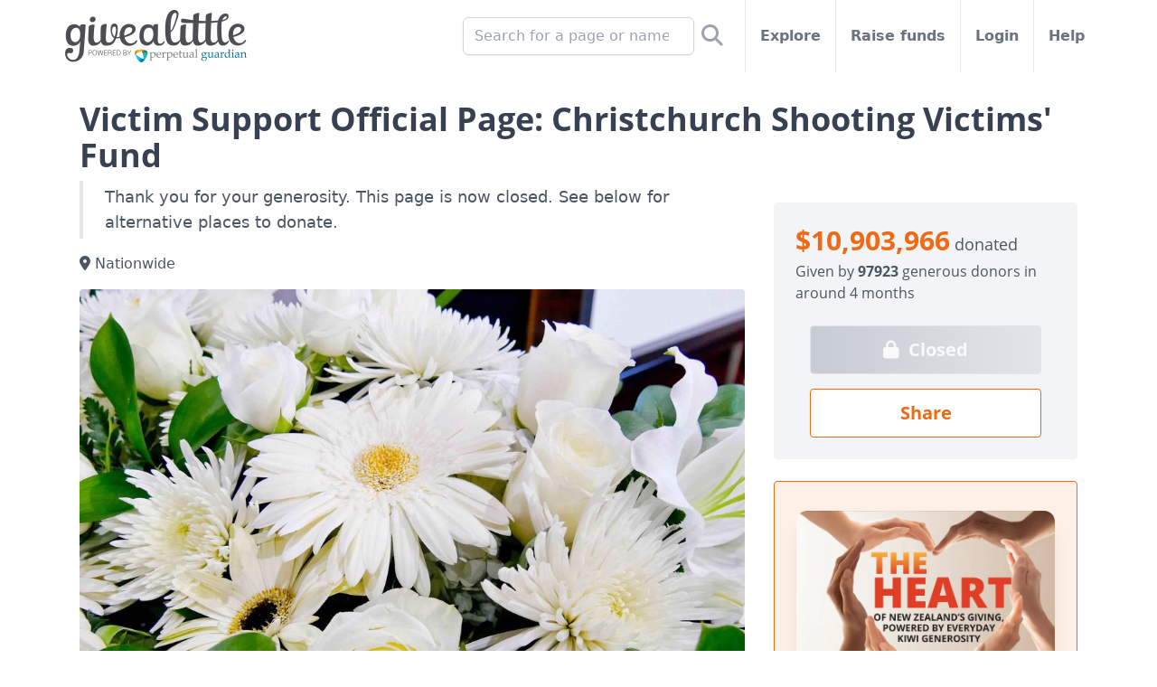

--- FILE ---
content_type: text/html; charset=utf-8
request_url: https://givealittle.co.nz/cause/christchurch-shooting-victims-fund
body_size: 23638
content:


<!DOCTYPE html>
<html lang="en" class="flex flex-col min-h-full">
<head>
  <meta http-equiv="Content-Type" content="text/html; charset=UTF-8">
  <meta name="viewport" content="width=device-width, initial-scale=1, maximum-scale=1, viewport-fit=cover">
  <meta http-equiv="X-UA-Compatible" content="IE=EDGE">
  <title>Victim Support Official Page: Christchurch Shooting Victims&#x27; Fund - Givealittle</title>
  <meta name="description" content="Thank you for your generosity. This page is now closed. See below for alternative places to donate." />
  <meta property="og:site_name" content="Givealittle" />
  <meta name="viewport" content="width=device-width, initial-scale=1, maximum-scale=1, viewport-fit=cover" />
  <meta property="og:title" content="Victim Support Official Page: Christchurch Shooting Victims&#x27; Fund" />
  <meta property="og:description" content="Thank you for your generosity. This page is now closed. See below for alternative places to donate." />
  <meta property="og:image" content="https://static.givealittle.co.nz/assets/hero/330e58e3-83ea-4e1f-af29-aa11013973c2-840:True" />
  <meta property="og:image:width" content="1200" />
  <meta property="og:image:height" content="630" />
  <meta http-equiv="PRAGMA" content="NO-CACHE">
  
  
<meta name="twitter:card" content="summary" />
<meta name="twitter:site" content="@givealittle" />
<meta name="twitter:title" content="Victim Support Official Page: Christchurch Shooting Victims&#x27; Fund" />
<meta name="twitter:description" content="Thank you for your generosity. This page is now closed. See below for alternative places to donate." />
<meta name="twitter:image" content="https://static.givealittle.co.nz/assets/hero/330e58e3-83ea-4e1f-af29-aa11013973c2-840:True" />
<link rel="preload" href="https://assets.givealittle.co.nz/dist/20260122.3/alpine.intersect.js" as="script" />
<link rel="preload" href="https://assets.givealittle.co.nz/dist/20260122.3/alpine.trap.js" as="script" />
  <link rel="canonical" href="https://givealittle.co.nz/cause/christchurch-shooting-victims-fund" />
  <meta property="og:url" content="https://givealittle.co.nz/cause/christchurch-shooting-victims-fund" />

  <link rel="icon" type="image/png" href="https://assets.givealittle.co.nz/favicon-16.png" sizes="16x16">
  <link rel="icon" type="image/png" href="https://assets.givealittle.co.nz/favicon-32.png" sizes="32x32">
  <link rel="icon" type="image/png" href="https://assets.givealittle.co.nz/favicon-96.png" sizes="96x96">
  <link rel="apple-touch-icon" href="https://assets.givealittle.co.nz/favicon-152.png">
  <link rel="apple-touch-icon" sizes="180x180" href="https://assets.givealittle.co.nz/favicon-180.png">
  <link href="https://assets.givealittle.co.nz/dist/20260122.3/tw.css" type="text/css" rel="stylesheet" media="screen" />
  <link rel="preload" href="https://assets.givealittle.co.nz/dist/20260122.3/fonts.css" as="style" />
  <link rel="preload" href="https://assets.givealittle.co.nz/dist/20260122.3/alpine.js" as="script" />
  <link rel="stylesheet" href="https://assets.givealittle.co.nz/dist/20260122.3/fonts.css" media="print" onload="media='all'" />
  <script defer src="https://assets.givealittle.co.nz/dist/20260122.3/alpine.js"></script>
  
  <script>(function(w,d,s,l){w[l]=[{'gtm.start':new Date().getTime(),event:'gtm.js'}];
  var f=d.getElementsByTagName(s)[0],j=d.createElement(s);j.async=true;
  j.src='https://www.googletagmanager.com/gtm.js?id=GTM-PP77CD';f.parentNode.insertBefore(j,f);
  })(window,document,'script','dataLayer');</script>

</head>
<body class="flex flex-col flex-1 text-gray-600">
  
  <noscript><iframe src="https://www.googletagmanager.com/ns.html?id=GTM-PP77CD" height="0" width="0" style="display:none;visibility:hidden"></iframe></noscript>

  <div class="flex flex-col flex-1">
    <div class="font-sans flex flex-col flex-1">
      




<div x-data="{searchOpen:false}">
  <form class="fixed h-16 flex bg-white w-full justify-center border-b-2 z-20" x-cloak x-transition x-show="searchOpen" action="https://givealittle.co.nz/search" method="GET" role="search">
    <div class="flex items-center flex-grow pl-16">
      <input type="search" name="q" class="form-input input-base w-full" placeholder="Search for a page or name" x-ref="searchInput" />
    </div>

    <button class="w-16 flex items-center justify-center">
      <i class="fa fa-search text-xl"></i>
    </button>
  </form>
  <div class="flex flex-col items-center text-gray-500">
    <div class="flex h-16 md:h-10 lg:h-20 w-full max-w-6xl">
      <div class="flex justify-center items-center w-16 border-r border-gray-200 md:hidden">
        <a href="https://my.givealittle.co.nz">
            <i class="fa fa-user"></i>
        </a>
      </div>
      <a class="flex justify-center items-center flex-grow md:flex-grow-0 flex-shrink-0" href="https://givealittle.co.nz" x-data x-elf="">
        <picture>
          <source width="201" height="58" media="(min-width: 992px)" srcset="https://assets.givealittle.co.nz/dist/20260122.3/logo-desk.png, https://assets.givealittle.co.nz/dist/20260122.3/logo-desk@2x.png 1.6x, https://assets.givealittle.co.nz/dist/20260122.3/logo-desk@3x.png 2.6x">
          <source width="122" height="35" media="(min-width: 768px)" srcset="https://assets.givealittle.co.nz/dist/20260122.3/logo-tab.png, https://assets.givealittle.co.nz/dist/20260122.3/logo-tab@2x.png 1.6x, https://assets.givealittle.co.nz/dist/20260122.3/logo-tab@3x.png 2.6x">
          <source width="155" height="44" srcset="https://assets.givealittle.co.nz/dist/20260122.3/logo-mobile-main.png, https://assets.givealittle.co.nz/dist/20260122.3/logo-mobile-main@2x.png 1.6x, https://assets.givealittle.co.nz/dist/20260122.3/logo-mobile-main@3x.png 2.6x">
          <img src="https://assets.givealittle.co.nz/dist/20260122.3/logo-mobile-main.png" class="my-4 mx-2 md:mx-6 lg:mx-2" decoding="async" />
        </picture>
      </a>
      <div class="lg:hidden flex md:flex-grow justify-center items-center border-l border-gray-200 w-16" @click="searchOpen = true; $nextTick(() => $refs.searchInput.focus());">
        <i class="fa fa-search text-xl"></i>
      </div>
      <div class="hidden md:flex flex-1 font-semibold divide-x divide-gray-200">
        <form class="hidden lg:flex items-center justify-end flex-1 px-5 lg:px-4 relative whitespace-nowrap" action="https://givealittle.co.nz/search" method="GET" role="search">
          <input type="search" name="q" placeholder="Search for a page or name" class="form-input input-base w-64 max-w-full" />
          <button class="p-2 text-2xl text-gray-400">
            <i class="fas fa-search" aria-label="Search"></i>
          </button>
        </form>
        <a class="flex items-center px-5 lg:px-4 relative whitespace-nowrap hover:text-gray-900" href="https://givealittle.co.nz/explore">
          Explore
        </a>
        <a class="flex items-center px-5 lg:px-4 relative whitespace-nowrap hover:text-gray-900" href="https://givealittle.co.nz/drafts">
          Raise funds
        </a>
          <a class="flex items-center px-5 lg:px-4 relative whitespace-nowrap hover:text-gray-900" href="https://my.givealittle.co.nz">
            Login
          </a>
        <a class="flex items-center px-5 lg:px-4 whitespace-nowrap hover:text-gray-900" href="https://givealittle.co.nz/help">
          Help
        </a>
      </div>
    </div>
  </div>
</div>


<div class="text-gray-600 pb-8 md:pt-6" x-data="data" @popstate.window="modal = (history.state && history.state.modal)">
  <div class="w-full max-w-6xl mx-auto px-6 space-y-2">




    <div class="md:hidden -mx-6 pb-2">
      
<style>
  .fa-check-circle:before {
    content: "\f058"
  }
</style>


      

  <div class="aspect-w-4 aspect-h-3">
    <img
      class="bg-gray-100 md:rounded"
      src="https://static.givealittle.co.nz/assets/hero/330e58e3-83ea-4e1f-af29-aa11013973c2-1000"
      srcSet="https://static.givealittle.co.nz/assets/hero/330e58e3-83ea-4e1f-af29-aa11013973c2-1600 1.6x"
      decoding="async"
    />
  </div>

    </div>

    
<h1 class="text-2xl md:text-4xl font-serif font-bold text-gray-700">Victim Support Official Page: Christchurch Shooting Victims&#x27; Fund</h1>
<div class="md:hidden">
  
<div class="font-serif">
  <div class="text-lg">
        <span class="text-3xl text-orange-500 font-bold">$10,903,966</span>
        donated
  </div>
  <div class="pt-1">
    <div>

              Given
            by <span class="font-bold">97923</span> generous
                donors
            in around 4 months
              </div>
  </div>
</div>

</div>

    
<div class="md:hidden relative min-h-1 px-2">
  <div>
    <div class="fixed z-20 bg-white border-t border-gray-300 py-1 pb-safe inset-x-0 bottom-0 flex items-center justify-evenly">
          <a class="btn my-1 btn btn-lg btn-orange btn-inverted" href="javascript:void(0)" data-url="https://givealittle.co.nz/cause/christchurch-shooting-victims-fund" data-title="Victim Support Official Page: Christchurch Shooting Victims&#x27; Fund" @click="sharePage($el.dataset)">
            Share
          </a>
          <a class="btn my-1 btn btn-lg btn-gray btn-disabled" href="">
              <i class="fa fa-lock text-lg"></i>
            Closed
          </a>
    </div>
  </div>
</div>
    <div class="flex pt-2 md:pt-0">
      <div class="w-full md:w-7/12 lg:w-2/3 md:shrink-0 space-y-6 divide-y divide-gray-200">
        <div>
          
<p class="text-lg pl-3 md:pl-6 py-1 border-l-4 text-gray-600">Thank you for your generosity. This page is now closed. See below for alternative places to donate.</p>

  <p class="mt-4"><i class="fa fa-map-marker-alt"></i> Nationwide</p>


<div class="hidden md:block mt-4">
  

  <div class="aspect-w-4 aspect-h-3">
    <img
      class="bg-gray-100 md:rounded"
      src="https://static.givealittle.co.nz/assets/hero/330e58e3-83ea-4e1f-af29-aa11013973c2-1000"
      srcSet="https://static.givealittle.co.nz/assets/hero/330e58e3-83ea-4e1f-af29-aa11013973c2-1600 1.6x"
      decoding="async"
    />
  </div>

</div>

          <div class="mt-4">
            <div class="relative" x-data="{open:false}" @click="open = true" x-init="open = $refs.outer.clientHeight/$refs.outer.scrollHeight > 0.75">
              <div class="space-y-6 max-h-48 md:max-h-72 h-full overflow-hidden break-words" :class="{'max-h-48 md:max-h-72 h-full overflow-hidden':!open}" x-ref="outer">
                <div class="space-y-6"><p>Thank you for your generosity and support to those affected by the attacks in Christchurch. This official Victim Support Givealittle page is now closed.</p><p>Any donations that you wish to see placed in a fund for the ongoing support of those rebuilding their lives after the mosque attacks can be directed to the Christchurch Foundation at:</p><p><a class="text-link" href="https://christchurchfoundation.org.nz/giving/our-people-our-city-fund/donate" rel="nofollow" target="_blank">https://christchurchfoundation.org.nz/giving/our-people-our-city-fund/donate</a></p><p>If you wish to donate to the ongoing work of Victim Support, working nationwide with all victims of crime, trauma or loss, you can donate here:</p><p><a class="text-link" href="https://secure.fundraiserpro.com/donate/VictimSupport/" rel="nofollow" target="_blank">https://secure.fundraiserpro.com/donate/VictimSupport/</a></p><p>Donate to support victims of the horrific Canterbury shootings.</p><p>This is the official Victim Support donation page for victims of the Canterbury shootings.</p><p>Dozens of families have been bereaved and many more injured by today&#x27;s horrific shootings. They deserve our help and support! All donations received to this page will be used to provide support and resources for people affected by the Christchurch shootings and their family members.</p><p>UPDATE 1:</p><p>In light of the generous response towards Victim Support&#x27;s Givealittle Page, Spark Foundation have decided to sponsor the service fee of this page (excluding third party transaction costs). The service fee contribution from Spark Foundation will be donated directly to Victim Support to coincide with the page payment.</p><p>UPDATE 2:</p><p>Thanks to those who have asked for more detail around how these funds will be used to support victims and their families.</p><p>We want to be really clear about this, this money is being ring-fenced and is NOT for Victim Support&#x27;s regular operating costs.</p><p>There will be many needs that victims have - some financial, some for support, and many other needs too. It is important that there is enough flexibility in the fund criteria that we can respond to those needs at they continue to emerge, whatever they may be. We are still in the immediate aftermath of the event and distribution criteria are currently being developed as quickly as possible.</p><p>We&#x27;ve been overwhelmed with donations - more than we thought possible - and we now need to create more formal processes than would be needed for the much smaller fund we expected this page would create. It&#x27;s going to take some time to do this, but we&#x2019;re committed to an open and inclusive process and we&#x27;ll keep you updated on our website <a class="text-link" href="http://www.victimsupport.org.nz" rel="nofollow" target="_blank">http://www.victimsupport.org.nz</a>.</p><p>Our latest update can be viewed here: <a class="text-link" href="http://www.victimsupport.org.nz/an-update-on-our-givealittle-page/" rel="nofollow" target="_blank">http://www.victimsupport.org.nz/an-update-on-our-givealittle-page/</a></p><p>UPDATE 3:</p><p>Thank you to everyone who contacted us to ask questions about our Christchurch Shooting Victims&#x2019; Fund. To help answer some of your questions we have put together some FAQs. They can be found on our website here:</p><p><a class="text-link" href="http://www.victimsupport.org.nz/faqs-about-our-christchurch-shooting-victims-fund/" rel="nofollow" target="_blank">http://www.victimsupport.org.nz/faqs-about-our-christchurch-shooting-victims-fund/</a></p><p>We have been overwhelmed by the ongoing generosity of New Zealanders and the world and thank everyone who has given so far.</p><p>UPDATE 4:</p><p>We are delighted to let you know that the entire service fee for every donation (including third party transaction costs) will now be passed on to Victim Support&#x27;s Christchurch Shooting Victims&#x27; Fund! Transaction costs are being covered by Westpac and Payment Express, meaning and the whole 5% will be passed on.</p><p>Thank you to Westpac NZ and Payment Express, and Spark Foundation who are covering the service fee for this page.</p><p>We would also like to thank Givealittle&#x27;s technology partner Amazon Web Services who are sponsoring the infrastructure upgrade our platform needed to support the unprecedented levels of traffic and donations we are experiencing.</p><p>UPDATE 5:</p><p>Victim Support Appeal Update: Almost $1.7 million paid to Christchurch victims so far.</p><p>&#x201C;Every day we are seeing the huge impact the public&#x2019;s generosity is having for victims, from having loved ones able to visit from overseas, to simple things such as relieving the stress of the weekly grocery shop.&#x201D;</p><p>Read more here:</p><p><a class="text-link" href="http://www.victimsupport.org.nz/victim-support-appeal-update-almost-1-7-million-paid-to-christchurch-victims-so-far/" rel="nofollow" target="_blank">http://www.victimsupport.org.nz/victim-support-appeal-update-almost-1-7-million-paid-to-christchurch-victims-so-far/</a></p><p>UPDATE 6 (10 May 2019):</p><p>Thank you for your incredible generosity! By next week, we will have released $7 million of support directly to victims. Today we released our Fund Plan, which you can read about here: <a class="text-link" href="http://www.victimsupport.org.nz/victim-support-outlines-fund-plan-for-victims-of-christchurch-attacks/" rel="nofollow" target="_blank">http://www.victimsupport.org.nz/victim-support-outlines-fund-plan-for-victims-of-christchurch-attacks/</a></p></div>


                  <div>
                    <h4 class="text-lg font-serif font-bold text-gray-700">About us</h4>
                    <div class="space-y-6"><p>Victim Support is here 24/7 for people directly affected by crime, suicide and traumatic events.</p><p>We provide emotional support, practical assistance, information and referrals to other agencies, plus support through the criminal justice system.</p></div>
                  </div>

                  <div>
                    <h4 class="text-lg font-serif font-bold text-gray-700">Use of funds</h4>
                    <div class="space-y-6"><p>Victim Support will use all donations received to this page to provide support and resources for people affected by the Christchurch shootings and their family members.</p></div>
                  </div>

                

              </div>
              <a class="absolute left-0 right-0 bottom-0 text-link text-center bg-white" x-show="!open" x-cloak>Read more</a>
            </div>
          </div>
        </div>

          <div class="pt-6">
            

<h4 class="text-lg font-serif font-bold text-gray-700">Latest update</h4>
<div class="relative" x-data="{open:false}" @click="open = true" x-init="open = $refs.outer.clientHeight/$refs.outer.scrollHeight > 0.75">
  <div class="space-y-6 max-h-48 md:max-h-72 h-full overflow-hidden break-words" :class="{'max-h-48 md:max-h-72 h-full overflow-hidden':!open}" x-ref="outer">
    <div class="overflow-hidden">
      <p>
        <span class="font-bold">Victim Support Update: The last distribution of donated funds</span>&nbsp; <span class="text-gray-400 whitespace-nowrap"><i class="far fa-clock"></i> 28 June 2019</span>
      </p>
        <div class="text-gray-400">
          Posted by: Cam Cotter
        </div>
      <div class="space-y-6"><p>An update to all generous donors,</p><p>Yesterday, Victim Support announced the last distribution of donated funds to victims of the Christchurch Mosque Attacks.</p><p>Once again, we express our sincere thanks for the gift you have given to help those suffering such devastating grief and loss.</p><p>Your gift has not only touched the lives of the victims, but sent a strong message of unity and solidarity to the world. We thank you from the bottom of our hearts.</p><p>Over four lump sum payments, your donations have now been used to provide amounts across four categories:</p><p>&#xB7;       $90,000 for each bereaved family</p><p>&#xB7;       $51,000 for each victim shot</p><p>&#xB7;       $34,000 to other victims injured</p><p>&#xB7;       $17,000 to other victims present in the mosques at the time of the attacks</p><p>We will be disbursing the final payments to victims from today.</p><p>In addition to the lump sum payments, $1.6 million was spent on victim grants to cover emergency costs like funerals, travel for family members, groceries, childcare, and more.</p><p>Finally, we will hold a small contingency to cover victims yet to be identified by Police. Any contingency not used by the first anniversary of the attacks will be handed over to the Christchurch Foundation for victims&#x27; long-term support.</p><p>WOULD YOU LIKE TO KEEP HEARING FROM US?</p><p>My support workers and I would love to keep you updated with our progress for victims in Christchurch and around New Zealand!</p><p>Simply click this link and add your details to receive our updates quarterly: <a class="text-link" href="https://mailchi.mp/victimsupport.org.nz/fwe2n2ar21" rel="nofollow" target="_blank">https://mailchi.mp/victimsupport.org.nz/fwe2n2ar21</a>.</p><p>You can also contact us at <a class="text-link" href="mailto:feedback@victimsupport.org.nz" target="_blank">feedback@victimsupport.org.nz</a> for our latest updates or if you have any questions about our Christchurch response.</p><p>Once again, THANK YOU so very much for your incredible generosity, encouragement, love and support.</p><p>Warm regards,</p><p>Kevin Tso</p><p>Chief Executive</p><p>Victim Support New Zealand</p><p><a class="text-link" href="http://www.victimsupport.org.nz" rel="nofollow" target="_blank">http://www.victimsupport.org.nz</a>/</p><p>P.S To learn more about our consultation process and distribution of funds to date, click here: <a class="text-link" href="http://www.victimsupport.org.nz" rel="nofollow" target="_blank">http://www.victimsupport.org.nz</a>/</p></div>
      <p class="mt-4">
        <a class="text-link" href="javascript:void(0)" data-title="Victim Support Update: The last distribution of donated funds" data-url="https://givealittle.co.nz/cause/christchurch-shooting-victims-fund/updates/87b5808a" data-type="update" @click="sharePage($el.dataset)"><i class="fas fa-share-alt"></i> Share this update</a>
      </p>
      <p class="mt-4">
          <a class="text-link" href="/cause/christchurch-shooting-victims-fund/updates">Read 2 more updates</a>
      </p>
    </div>
  </div>
  <a class="absolute left-0 right-0 bottom-0 text-link text-center bg-white" x-show="!open" x-cloak>Read more</a>
</div>
          </div>

        




          <div class="pt-6 mb-0 mt-2 md:hidden">          
             
<div class="bg-gradient-to-r border border-orange-500 bg-orange-50 text-orange-600 rounded space-y-2">
    <div class="flex flex-col items-center px-6 py-8 space-y-6">
        <div class="relative">
                <picture>
                    <source srcset="https://static.givealittle.co.nz/assets/banner/92e7a303-7704-4a74-9554-ce199023a38f-1280.webp, https://static.givealittle.co.nz/assets/banner/92e7a303-7704-4a74-9554-ce199023a38f-1920.webp 1.6x" type="image/webp">
                    <img src="https://static.givealittle.co.nz/assets/banner/92e7a303-7704-4a74-9554-ce199023a38f-1280" alt="2% Effective Fee" class="w-full h-full object-cover rounded-xl shadow-xl transition-transform"/>
                </picture>
          
        </div>
        <span class="text-orange-500 text-sm tracking-wide text-center drop-shadow-lg">
            On average, fundraisers pay just 2% to use Givealittle.  This is one of the lowest effective fees in New Zealand fundraising. We charge a 5% platform fee to cover the cost of running the platform. Because most donors choose to top up their donation to cover this fee, the effective cost paid by fundraisers is about 2%. That means around 98 cents of every dollar raised goes to the cause.
        </span>
        <a href="https://givealittle.co.nz/help/about-our-2-percent-effective-fee" target="_blank" class="btn btn-inverted btn-orange rounded-full">
            Learn More
        </a>
    </div>
</div>
<br />
         
          </div>  

        <div class="pt-6">
          <h4 class="text-lg font-serif font-bold text-gray-700">Latest donations</h4>
          
<script>
    document.addEventListener('alpine:init', function () {
        Alpine.data('donations', function () {
            return {
                donationPage: 0,
                donationsLoading: false,
                lastDonationPage: null,
                loadedDonations: [],
                oldestId: '8a9c654b-6d49-44c3-8961-aa5f00b2c104',
                get currentDonations() { return this.donationPage === 0 ? [] : this.loadedDonations.slice((this.donationPage - 1) * 5, this.donationPage * 5); },
                async loadNextPage() {
                    const page = this.donationPage + 1;

                    if (this.loadedDonations.length > page * 5) {
                        this.donationPage = page;
                        return;
                    }

                    this.donationsLoading = true;

                    const result = await fetch('/api/page/fundingfeed/old/Cause/2de26606-8f2e-4971-914f-aa11013a0827/' + this.oldestId)
                        .then(r => r.json());

                    result.FundItems.forEach(d => {
                        this.oldestId = d.Id;

                        var replies = [];

                        if (d.ReplyComment) {
                            replies.push({ comment: d.ReplyComment, avatar: d.ReplyImageUrl, name: d.ReplyName, editable: d.ReplyEditable });
                        }

                        if (d.ReplyComment2) {
                            replies.push({ comment: d.ReplyComment2, avatar: d.ReplyImageUrl2, name: d.ReplyName2, editable: d.ReplyEditable2 });
                        }

                        this.loadedDonations.push(({
                            id: d.Id,
                            timeAgo: d.TimeAgo,
                            donorName: d.SupporterName,
                            donorComment: d.SupporterComment,
                            donorAvatar: d.SupporterImageUrl,
                            targetName: d.TargetTitle,
                            targetLink: d.TargetLink,
                            amount: d.FormattedAmount,
                            matchedAmount: d.FormattedMatchedAmount,
                            replies: replies
                        }));
                    });

                    if (!result.HasMore) {
                        this.lastDonationPage = page;
                    }

                    this.donationPage = page;
                    this.donationsLoading = false;

                    var top = this.$refs.outer.getBoundingClientRect().top - 12;

                    if (top < -22) {
                        var scrollingElement = document.scrollingElement || document.documentElement;
                        var targetTop = scrollingElement.scrollTop + top;

                        window.scroll({ top: targetTop, behavior: 'smooth' });
                    }
                }
            }
        })
    });

    const getParagraphs = text => (text || "")
        .split(/\r?\n/)
        .map(p => p.trim())
        .filter(p => p.length > 0);

    const linkRegex = /((?<email>([a-zA-Z0-9_\-\.]+)@((\[[0-9]{1,3}\.[0-9]{1,3}\.[0-9]{1,3}\.)|(([a-zA-Z0-9\-]+\.)+))([a-zA-Z]{2,4}|[0-9]{1,3})(\]?))|(?<url>(https?:\/\/|www.)([\w-]+\.)+[\w-]+(\/[\w-./?@%&=#\+]*[\w-/?%&=]+)?))/g;

    const formatDescription = (description) => {
        if (!description) {
            return "";
        }

        const output = document.createElement("div");
        output.className = "space-y-6";

        const paragraphs = getParagraphs(description);
        paragraphs.forEach(paragraph => {
            const p = document.createElement("p");

            let i = 0;
            let match = linkRegex.exec(paragraph);
            while (i < paragraph.length) {
                const textEnd = match ? match.index : paragraph.length;
                const text = paragraph.substring(i, textEnd);
                p.appendChild(document.createTextNode(text));

                i = textEnd;

                if (!match) {
                    break;
                }

                const group = [...match].find(g => g && (g === match.groups.url || g === match.groups.email));

                if (group) {
                    const tag = document.createElement("a");
                    tag.target = "_blank";
                    tag.className = "text-link";

                    if (group === match.groups.url) {
                        tag.rel = "nofollow";
                        tag.href = match[0].startsWith("http") ? match[0] : `//${match[0]}`;
                    } else {
                        tag.href = `mailto:${match[0]}`;
                    }

                    tag.appendChild(document.createTextNode(match[0]));
                    p.appendChild(tag);
                }

                i = match.index + match[0].length;
                match = linkRegex.exec(paragraph);
            }

            output.appendChild(p);
        });
        return output.innerHTML;
    };
</script>

<div id="donations" x-data="donations" x-ref="outer">
    <div x-show="donationPage === 0">
        <div x-data="{ reply: '', hasReplied: false }" @reply-removed="reply = ''; hasReplied = false;">
          <div class="flex p-2 border border-solid rounded border-gray-200 mt-2">
            <div class="shrink-0">
              <img class="w-12 h-12 lg:w-16 lg:h-16 rounded-full bg-gray-100" src="https://static.givealittle.co.nz/assets/general/cce8868d-2967-4ec5-b2f7-b801f4b40ba2-72" srcset="https://static.givealittle.co.nz/assets/general/cce8868d-2967-4ec5-b2f7-b801f4b40ba2-144 1.6x" alt="Plimmerton School" decoding="async" />
            </div>
            <div class="flex-grow flex flex-col lg:flex-row ml-3">
              <div class="flex-grow">
                <div class="max-w-2xl mb-2 text-gray-700 text-sm">
                  <span class="font-semibold">Plimmerton School</span>
                  <span class="text-gray-500">on 09 Jul 2019</span>
                </div>
                <div class="max-w-2xl text-gray-700 overflow-hidden"></div>
              </div>
              <div class="lg:w-40 lg:px-2">
                <span class="font-serif font-bold text-xl lg:text-right lg:block leading-snug">
                    $712.80
                </span>
              </div>
            </div>
          </div>
          <template x-if="!!reply">
            <div class="text-right">
              <div class="inline-flex p-2 border border-yellow-500 rounded mt-2 text-sm">
                <div class="px-2">
                  <div class="text-gray-700 font-semibold">New Zealand Council of Victim Support Groups</div>
                  <p x-html="formatDescription(reply)"></p>
                  <div><a class="text-link font-semibold" x-ref="newedit" x-init="$refs.newedit.focus()" tabindex="0" @click="$dispatch('donation-reply-modal', { ...$el.dataset, message: reply, cb: r => { reply = r; hasReplied = !!r; } })" @keyup.enter="$dispatch('donation-reply-modal', { ...$el.dataset, message: reply, cb: r => { reply = r; hasReplied = !!r; } })" data-donation="0-d995eb2b-3af8-4aee-b324-aa8500bf7c9b">Edit</a></div>
                </div>
                <div class="shrink-0">
                  <img class="w-12 h-12 lg:w-16 lg:h-16 rounded-full" src="https://static.givealittle.co.nz/assets/avatar/118cd39c-87a5-4e01-980c-b2bc00cfd4fd-72" srcset="https://static.givealittle.co.nz/assets/avatar/118cd39c-87a5-4e01-980c-b2bc00cfd4fd-144 1.6x" alt="New Zealand Council of Victim Support Groups" decoding="async" />
                </div>
              </div>
            </div>
          </template>
        </div>
        <div x-data="{ reply: '', hasReplied: false }" @reply-removed="reply = ''; hasReplied = false;">
          <div class="flex p-2 border border-solid rounded border-gray-200 mt-2">
            <div class="shrink-0">
              <img class="w-12 h-12 lg:w-16 lg:h-16 rounded-full bg-gray-100" src="https://static.givealittle.co.nz/assets/general/1d0725b6-6bff-4e78-a13d-86d7ec76afb7-72" srcset="https://static.givealittle.co.nz/assets/general/1d0725b6-6bff-4e78-a13d-86d7ec76afb7-144 1.6x" alt="Coca Cola Amatil (NZ) Ltd" decoding="async" />
            </div>
            <div class="flex-grow flex flex-col lg:flex-row ml-3">
              <div class="flex-grow">
                <div class="max-w-2xl mb-2 text-gray-700 text-sm">
                  <span class="font-semibold">Coca Cola Amatil (NZ) Ltd</span>
                  <span class="text-gray-500">on 07 Jun 2019</span>
                </div>
                <div class="max-w-2xl text-gray-700 overflow-hidden">Supporting the Christchurch Shooting victims</div>
              </div>
              <div class="lg:w-40 lg:px-2">
                <span class="font-serif font-bold text-xl lg:text-right lg:block leading-snug">
                    $111,530.97
                </span>
              </div>
            </div>
          </div>
          <template x-if="!!reply">
            <div class="text-right">
              <div class="inline-flex p-2 border border-yellow-500 rounded mt-2 text-sm">
                <div class="px-2">
                  <div class="text-gray-700 font-semibold">New Zealand Council of Victim Support Groups</div>
                  <p x-html="formatDescription(reply)"></p>
                  <div><a class="text-link font-semibold" x-ref="newedit" x-init="$refs.newedit.focus()" tabindex="0" @click="$dispatch('donation-reply-modal', { ...$el.dataset, message: reply, cb: r => { reply = r; hasReplied = !!r; } })" @keyup.enter="$dispatch('donation-reply-modal', { ...$el.dataset, message: reply, cb: r => { reply = r; hasReplied = !!r; } })" data-donation="0-46431ec1-96ac-4230-85b7-aa650104216a">Edit</a></div>
                </div>
                <div class="shrink-0">
                  <img class="w-12 h-12 lg:w-16 lg:h-16 rounded-full" src="https://static.givealittle.co.nz/assets/avatar/118cd39c-87a5-4e01-980c-b2bc00cfd4fd-72" srcset="https://static.givealittle.co.nz/assets/avatar/118cd39c-87a5-4e01-980c-b2bc00cfd4fd-144 1.6x" alt="New Zealand Council of Victim Support Groups" decoding="async" />
                </div>
              </div>
            </div>
          </template>
        </div>
        <div x-data="{ reply: '', hasReplied: false }" @reply-removed="reply = ''; hasReplied = false;">
          <div class="flex p-2 border border-solid rounded border-gray-200 mt-2">
            <div class="shrink-0">
              <img class="w-12 h-12 lg:w-16 lg:h-16 rounded-full bg-gray-100" src="https://static.givealittle.co.nz/assets/general/835580ec-4b3d-4a7d-b808-4362da6bebab-72" srcset="https://static.givealittle.co.nz/assets/general/835580ec-4b3d-4a7d-b808-4362da6bebab-144 1.6x" alt="Anglican Missions" decoding="async" />
            </div>
            <div class="flex-grow flex flex-col lg:flex-row ml-3">
              <div class="flex-grow">
                <div class="max-w-2xl mb-2 text-gray-700 text-sm">
                  <span class="font-semibold">Anglican Missions</span>
                  <span class="text-gray-500">on 06 Jun 2019</span>
                    &nbsp;<i class="fas fa-long-arrow-alt-right"></i>&nbsp;
                    <a href="/fundraiser/anglican-missions-supporting-the-victims" class="text-link">Anglican Missions: Supporting the victims and victims&#x27; families of the Christchurch mosque shootings.</a>
                </div>
                <div class="max-w-2xl text-gray-700 overflow-hidden">Donations made through the Anglican Missions website to the Christchurch Mosque Victims Appeal</div>
              </div>
              <div class="lg:w-40 lg:px-2">
                <span class="font-serif font-bold text-xl lg:text-right lg:block leading-snug">
                    $1,404
                </span>
              </div>
            </div>
          </div>
          <template x-if="!!reply">
            <div class="text-right">
              <div class="inline-flex p-2 border border-yellow-500 rounded mt-2 text-sm">
                <div class="px-2">
                  <div class="text-gray-700 font-semibold">New Zealand Council of Victim Support Groups</div>
                  <p x-html="formatDescription(reply)"></p>
                  <div><a class="text-link font-semibold" x-ref="newedit" x-init="$refs.newedit.focus()" tabindex="0" @click="$dispatch('donation-reply-modal', { ...$el.dataset, message: reply, cb: r => { reply = r; hasReplied = !!r; } })" @keyup.enter="$dispatch('donation-reply-modal', { ...$el.dataset, message: reply, cb: r => { reply = r; hasReplied = !!r; } })" data-donation="0-c38641e1-43f6-4080-a11e-aa64011a0492">Edit</a></div>
                </div>
                <div class="shrink-0">
                  <img class="w-12 h-12 lg:w-16 lg:h-16 rounded-full" src="https://static.givealittle.co.nz/assets/avatar/118cd39c-87a5-4e01-980c-b2bc00cfd4fd-72" srcset="https://static.givealittle.co.nz/assets/avatar/118cd39c-87a5-4e01-980c-b2bc00cfd4fd-144 1.6x" alt="New Zealand Council of Victim Support Groups" decoding="async" />
                </div>
              </div>
            </div>
          </template>
        </div>
        <div x-data="{ reply: '', hasReplied: false }" @reply-removed="reply = ''; hasReplied = false;">
          <div class="flex p-2 border border-solid rounded border-gray-200 mt-2">
            <div class="shrink-0">
              <img class="w-12 h-12 lg:w-16 lg:h-16 rounded-full bg-gray-100" src="https://static.givealittle.co.nz/assets/general/835580ec-4b3d-4a7d-b808-4362da6bebab-72" srcset="https://static.givealittle.co.nz/assets/general/835580ec-4b3d-4a7d-b808-4362da6bebab-144 1.6x" alt="Huapai District School" decoding="async" />
            </div>
            <div class="flex-grow flex flex-col lg:flex-row ml-3">
              <div class="flex-grow">
                <div class="max-w-2xl mb-2 text-gray-700 text-sm">
                  <span class="font-semibold">Huapai District School</span>
                  <span class="text-gray-500">on 04 Jun 2019</span>
                </div>
                <div class="max-w-2xl text-gray-700 overflow-hidden"></div>
              </div>
              <div class="lg:w-40 lg:px-2">
                <span class="font-serif font-bold text-xl lg:text-right lg:block leading-snug">
                    $1,280.60
                </span>
              </div>
            </div>
          </div>
          <template x-if="!!reply">
            <div class="text-right">
              <div class="inline-flex p-2 border border-yellow-500 rounded mt-2 text-sm">
                <div class="px-2">
                  <div class="text-gray-700 font-semibold">New Zealand Council of Victim Support Groups</div>
                  <p x-html="formatDescription(reply)"></p>
                  <div><a class="text-link font-semibold" x-ref="newedit" x-init="$refs.newedit.focus()" tabindex="0" @click="$dispatch('donation-reply-modal', { ...$el.dataset, message: reply, cb: r => { reply = r; hasReplied = !!r; } })" @keyup.enter="$dispatch('donation-reply-modal', { ...$el.dataset, message: reply, cb: r => { reply = r; hasReplied = !!r; } })" data-donation="0-28ddc49d-d78f-4feb-95cb-aa6200d7fed6">Edit</a></div>
                </div>
                <div class="shrink-0">
                  <img class="w-12 h-12 lg:w-16 lg:h-16 rounded-full" src="https://static.givealittle.co.nz/assets/avatar/118cd39c-87a5-4e01-980c-b2bc00cfd4fd-72" srcset="https://static.givealittle.co.nz/assets/avatar/118cd39c-87a5-4e01-980c-b2bc00cfd4fd-144 1.6x" alt="New Zealand Council of Victim Support Groups" decoding="async" />
                </div>
              </div>
            </div>
          </template>
        </div>
        <div x-data="{ reply: '', hasReplied: false }" @reply-removed="reply = ''; hasReplied = false;">
          <div class="flex p-2 border border-solid rounded border-gray-200 mt-2">
            <div class="shrink-0">
              <img class="w-12 h-12 lg:w-16 lg:h-16 rounded-full bg-gray-100" src="https://static.givealittle.co.nz/assets/general/57edffe9-f101-4fef-b7fa-b26b2b34b197-72" srcset="https://static.givealittle.co.nz/assets/general/57edffe9-f101-4fef-b7fa-b26b2b34b197-144 1.6x" alt="Si and Mags" decoding="async" />
            </div>
            <div class="flex-grow flex flex-col lg:flex-row ml-3">
              <div class="flex-grow">
                <div class="max-w-2xl mb-2 text-gray-700 text-sm">
                  <span class="font-semibold">Si and Mags</span>
                  <span class="text-gray-500">on 01 Jun 2019</span>
                    &nbsp;<i class="fas fa-long-arrow-alt-right"></i>&nbsp;
                    <a href="/fundraiser/swingsation" class="text-link">Swingsation 2019 </a>
                </div>
                <div class="max-w-2xl text-gray-700 overflow-hidden">Nice one Allan, Raw Connection and Swingsation! &lt;3</div>
              </div>
              <div class="lg:w-40 lg:px-2">
                <span class="font-serif font-bold text-xl lg:text-right lg:block leading-snug">
                    $75
                </span>
              </div>
            </div>
          </div>
          <template x-if="!!reply">
            <div class="text-right">
              <div class="inline-flex p-2 border border-yellow-500 rounded mt-2 text-sm">
                <div class="px-2">
                  <div class="text-gray-700 font-semibold">New Zealand Council of Victim Support Groups</div>
                  <p x-html="formatDescription(reply)"></p>
                  <div><a class="text-link font-semibold" x-ref="newedit" x-init="$refs.newedit.focus()" tabindex="0" @click="$dispatch('donation-reply-modal', { ...$el.dataset, message: reply, cb: r => { reply = r; hasReplied = !!r; } })" @keyup.enter="$dispatch('donation-reply-modal', { ...$el.dataset, message: reply, cb: r => { reply = r; hasReplied = !!r; } })" data-donation="0-8a9c654b-6d49-44c3-8961-aa5f00b2c104">Edit</a></div>
                </div>
                <div class="shrink-0">
                  <img class="w-12 h-12 lg:w-16 lg:h-16 rounded-full" src="https://static.givealittle.co.nz/assets/avatar/118cd39c-87a5-4e01-980c-b2bc00cfd4fd-72" srcset="https://static.givealittle.co.nz/assets/avatar/118cd39c-87a5-4e01-980c-b2bc00cfd4fd-144 1.6x" alt="New Zealand Council of Victim Support Groups" decoding="async" />
                </div>
              </div>
            </div>
          </template>
        </div>
    </div>
    <template x-for="donation in currentDonations" :key="donation.id">
      <div>
        <div class="flex p-2 border border-solid rounded border-gray-200 mt-2">
          <div class="shrink-0">
            <img class="w-12 h-12 lg:w-16 lg:h-16 rounded-full bg-gray-100" :src="donation.donorAvatar" :srcset="donation.donorAvatar.replace(/-\d+$/, '-144') + ' 1.6x'" :alt="donation.donorName" decoding="async" />
          </div>
          <div class="flex-grow flex flex-col lg:flex-row ml-3">
            <div class="flex-grow">
              <div class="max-w-2xl mb-2 text-gray-700 text-sm">
                <span x-text="donation.donorName" class="font-semibold"></span>
                <span class="text-gray-500" x-text="donation.timeAgo"></span>
                <template x-if="donation.targetLink">
                  <div class="inline">&nbsp;<i class="fas fa-long-arrow-alt-right"></i>&nbsp;
                  <a :href="donation.targetLink" x-text="donation.targetName" class="text-link"></a></div>
                </template>
              </div>
              <div class="max-w-2xl text-gray-700 overflow-hidden" x-text="donation.donorComment"></div>
            </div>
            <div class="lg:w-40 lg:px-2">
              <span class="font-serif font-bold text-xl lg:text-right lg:block leading-snug" x-text="donation.amount"></span>
              <template x-if="donation.matchedAmount">
                <span class="lg:text-right lg:block italic">
                  <i class="fa fa-star text-yellow-400"></i>
                  <span x-text="donation.matchedAmount"></span>
                </span>
              </template>
            </div>
          </div>
        </div>
        <template x-for="(reply, replyIndex) in donation.replies">
          <div class="text-right">
            <div class="inline-flex p-2 border border-yellow-500 rounded mt-2 text-sm">
              <div class="px-2">
                <div class="text-gray-700 font-semibold" x-text="reply.name"></div>
                <p x-text="reply.comment"></p>
                <template x-if="reply.editable">
                <div><a class="text-link font-semibold" tabindex="0" @click="$dispatch('donation-reply-modal', { donation: '0-' + donation.id, message: reply.comment, cb: r => r ? (reply.comment = r) : donation.replies.splice(replyIndex, 1) })" @keyup.enter="$dispatch('donation-reply-modal', { donation: '0-' + donation.id, message: reply.comment, cb: r => r ? (reply.comment = r) : donation.replies.splice(replyIndex, 1) })">Edit</a></div>
                </template>
              </div>
              <div class="shrink-0">
                <img class="w-12 h-12 lg:w-16 lg:h-16 rounded-full" :src="reply.avatar" :srcset="reply.avatar.replace(/-\d+$/, '-144') + ' 1.6x'" :alt="reply.name" decoding="async" />
              </div>
            </div>
          </div>
        </template>
      </div>
    </template>
      <div class="mt-4">
        <button class="disabled:opacity-20 text-link rounded-full p-0.5" aria-label="Previous donations" disabled :disabled="donationPage == 0 || donationsLoading" @click="donationPage--">
          <span class="w-8 h-8 border-2 border-blue-500 rounded-full flex items-center justify-center">
            <i class="fa fa-angle-left"></i>
          </span>
        </button>
        <button class="disabled:opacity-20 text-link rounded-full p-0.5" aria-label="Next donations" disabled :disabled="donationPage === lastDonationPage || donationsLoading" @click="loadNextPage()">
          <span class="w-8 h-8 border-2 border-blue-500 rounded-full flex items-center justify-center">
            <i class="fa fa-angle-right"></i>
          </span>
        </button>
      </div>
</div>
        </div>

        <div class="pt-6">
          <h4 class="text-lg font-serif font-bold text-gray-700">Who's involved?</h4>

            <div class="space-y-4 md:space-y-0 md:grid md:grid-cols-2 md:gap-x-4 md:gap-y-3">


<div class="flex space-x-2 md:col-span-2 mt-2">
    <a href="/org/victim-support" aria-label="View New Zealand Council of Victim Support Groups's profile">
      <img src="https://static.givealittle.co.nz/assets/avatar/118cd39c-87a5-4e01-980c-b2bc00cfd4fd-72" srcset="https://static.givealittle.co.nz/assets/avatar/118cd39c-87a5-4e01-980c-b2bc00cfd4fd-144 1.6x" decoding="async" class="w-12 h-12 lg:w-16 lg:h-16 rounded-full bg-gray-100 shadow shrink-0 object-cover" alt="New Zealand Council of Victim Support Groups's avatar" />
    </a>
  <div class="flex-1 ml-2">
          Created by, and paying to a verified bank account of,
      <a class="text-link" href="/org/victim-support" aria-label="View New Zealand Council of Victim Support Groups's profile">
        New Zealand Council of Victim Support Groups
          (Charity)
      </a>
  </div>
</div>
            </div>
        </div>

        

  <div class="space-y-4 pt-6">
      <div class="flex space-x-4">
        <div class="shrink-0" aria-hidden="true">
          <i class="far fa-2x fa-check-square"></i>
        </div>
        <div>
          <div class="font-semibold">Registered Charity</div>
          <div class="text-sm">A Registered Charity has legal recognition under the Charities Act 2005.</div>
        </div>
      </div>
      <div class="flex space-x-4">
        <div class="shrink-0" aria-hidden="true">
          <i class="far fa-2x fa-check-square"></i>
        </div>
        <div>
          <div class="font-semibold">Tax credit</div>
          <div class="text-sm">Donations of over $5 are eligible for a New Zealand charitable giving tax credit.</div>
        </div>
      </div>
      <div class="flex space-x-4">
        <div class="shrink-0" aria-hidden="true">
          <i class="far fa-2x fa-check-square"></i>
        </div>
        <div>
          <div class="font-semibold">Page Moderated</div>
          <div class="text-sm">The page has been checked by our team to make sure it complies with our terms and conditions.</div>
        </div>
      </div>
  </div>


          <div class="pt-6">
              <h4 class="text-lg font-serif font-bold text-gray-700">Fundraisers supporting us</h4>


<script>
  document.addEventListener('alpine:init', function () {
    let formatter = { format: function(val) { return '$' + val.toFixed(2); } };

    try {
      formatter = new Intl.NumberFormat('en-NZ', { style: 'currency', currency: 'NZD', maximumFractionDigits: 0 });
    } catch (ex) {}

    Alpine.data('fundraiserListing', function () {
      return {
        nextPage: 2,
        elIndex: 0,
        isLoading: false,
        atEnd: false,
        hasMore: true,
        items: [],
        init() {
          this.$watch('elIndex', (value, oldValue) => {
            const scroller = this.$refs.scroller;
            
            const allChildren = scroller.querySelectorAll(":scope > div");
            const next = allChildren[value];

            this.atEnd = !this.hasMore && !(allChildren[value + 3 + 1]);

            if (next)
            {
              scroller.scrollTo({left: next.offsetLeft - allChildren[0].offsetLeft, behavior: 'smooth'});
            }
          });
        },
        formatMoney(val) {
          return formatter.format(val).replace('.00', '');
        },
        async loadMore() {
          if (this.isLoading) return;
          this.isLoading = true;
          
          const result = await fetch('/cause/christchurch-shooting-victims-fund/feed/fundraisers?page=' + (this.nextPage++))
            .then(r => r.json());

          if (!result.Success) {
            this.hasMore = false;
            return;
          }

          result.Fundraisers.forEach(p => this.items.push(({
            title: p.Title,
            hero: p.Hero,
            goal: p.Goal,
            total: p.Total,
            leaderboardRanking: p.LeaderboardRanking,
            targetLink: p.TargetLink,
            isClosed: p.IsClosed,
            ownerTitle: p.ownerTitle
          })));

          this.isLoading = false;

          if (result.Fundraisers.length < 5)
          {
            this.hasMore = false;
          }
        }
      }
    });
  });
</script>

<div class="md:-mt-8" x-data="fundraiserListing">
    <div class="hidden md:flex justify-end space-x-1">
      <button class="disabled:opacity-20 text-link rounded-full p-0.5" disabled="disabled" :disabled="elIndex === 0" @click="elIndex--;">
        <span class="w-8 h-8 border-2 border-blue-500 rounded-full flex items-center justify-center">
          <i class="fa fa-angle-left"></i>
        </span>
      </button>
      <button class="disabled:opacity-20 text-link rounded-full p-0.5" :disabled="isLoading || atEnd" @click="elIndex++">
        <span class="w-8 h-8 border-2 border-blue-500 rounded-full flex items-center justify-center">
          <i class="fa fa-angle-right"></i>
        </span>
      </button>
    </div>
  <div class="overflow-x-auto md:overflow-hidden mt-2 flex -mx-1 md:-mx-2" x-ref="scroller">
      <div class="w-1/2 md:w-1/3 px-2 -mx-1 md:mx-0 flex-none">
        <a href="/fundraiser/anglican-missions-supporting-the-victims">
          <div class="relative">
            <div class="aspect-w-4 aspect-h-3">
              <img src="data:," data-src="https://static.givealittle.co.nz/assets/hero/659ecc9e-3dfa-428d-98c1-aa1600e8e4dd-400:False" decoding="async" class="rounded bg-gray-100" x-intersect:enter="$el.src = $el.dataset.src" alt="Anglican Missions: Supporting the victims and victims&#x27; families of the Christchurch mosque shootings." />
            </div>
              <div class="absolute m-1.5 px-1 py-0.5 rounded bottom-0 right-0 bg-gray-600 text-white text-xs">closed</div>
          </div>
          <div class="my-2">
            <div class="font-serif font-bold truncate">Anglican Missions: Supporting the victims and victims&#x27; families of the Christchurch mosque shootings.</div>
                <div class="bg-gray-400 overflow-hidden rounded">
                  <div class="h-1.5 bg-orange-500" style="width: 100%"></div>
                </div>
              <div class="flex text-xs">
                  <div class="flex-grow">$59,185</div>
                  <div>$55,000</div>
              </div>
          </div>
        </a>
      </div>
      <div class="w-1/2 md:w-1/3 px-2 -mx-1 md:mx-0 flex-none">
        <a href="/fundraiser/summerset-fundraiser-for-victims">
          <div class="relative">
            <div class="aspect-w-4 aspect-h-3">
              <img src="data:," data-src="https://static.givealittle.co.nz/assets/hero/31176a38-75f9-4c1e-adc1-aa12010a4061-400:False" decoding="async" class="rounded bg-gray-100" x-intersect:enter="$el.src = $el.dataset.src" alt="Summerset Fundraiser for Victims of the Christchurch Shooting" />
            </div>
              <div class="absolute m-1.5 px-1 py-0.5 rounded bottom-0 right-0 bg-gray-600 text-white text-xs">closed</div>
          </div>
          <div class="my-2">
            <div class="font-serif font-bold truncate">Summerset Fundraiser for Victims of the Christchurch Shooting</div>
              <div class="flex text-xs">
                  $44,797 raised
              </div>
          </div>
        </a>
      </div>
      <div class="w-1/2 md:w-1/3 px-2 -mx-1 md:mx-0 flex-none">
        <a href="/fundraiser/christchurch-mosque-shooting-christchurch-muslim">
          <div class="relative">
            <div class="aspect-w-4 aspect-h-3">
              <img src="data:," data-src="https://static.givealittle.co.nz/assets/hero/3fc0831c-7fbb-40b3-85da-aa120155d514-400:False" decoding="async" class="rounded bg-gray-100" x-intersect:enter="$el.src = $el.dataset.src" alt="Christchurch Mosque Shooting - Christchurch Victim Support" />
            </div>
              <div class="absolute m-1.5 px-1 py-0.5 rounded bottom-0 right-0 bg-gray-600 text-white text-xs">closed</div>
          </div>
          <div class="my-2">
            <div class="font-serif font-bold truncate">Christchurch Mosque Shooting - Christchurch Victim Support</div>
              <div class="flex text-xs">
                  $41,274 raised
              </div>
          </div>
        </a>
      </div>
      <div class="w-1/2 md:w-1/3 px-2 -mx-1 md:mx-0 flex-none">
        <a href="/fundraiser/fundraising-for-christchurch-mass-shooting-victims">
          <div class="relative">
            <div class="aspect-w-4 aspect-h-3">
              <img src="data:," data-src="https://static.givealittle.co.nz/assets/hero/9adb4cdc-58b9-4076-9945-aa11013d761a-400:False" decoding="async" class="rounded bg-gray-100" x-intersect:enter="$el.src = $el.dataset.src" alt="Fundraising for Christchurch Mass Shooting Victims&#x27; Families" />
            </div>
              <div class="absolute m-1.5 px-1 py-0.5 rounded bottom-0 right-0 bg-gray-600 text-white text-xs">closed</div>
          </div>
          <div class="my-2">
            <div class="font-serif font-bold truncate">Fundraising for Christchurch Mass Shooting Victims&#x27; Families</div>
              <div class="flex text-xs">
                  $17,227 raised
              </div>
          </div>
        </a>
      </div>
      <div class="w-1/2 md:w-1/3 px-2 -mx-1 md:mx-0 flex-none">
        <a href="/fundraiser/go-healthy-support-for-christchurch">
          <div class="relative">
            <div class="aspect-w-4 aspect-h-3">
              <img src="data:," data-src="https://static.givealittle.co.nz/assets/hero/f2262e34-78aa-4e98-b78f-aa1e00c0384f-400:False" decoding="async" class="rounded bg-gray-100" x-intersect:enter="$el.src = $el.dataset.src" alt="GO Healthy support for Christchurch " />
            </div>
              <div class="absolute m-1.5 px-1 py-0.5 rounded bottom-0 right-0 bg-gray-600 text-white text-xs">closed</div>
          </div>
          <div class="my-2">
            <div class="font-serif font-bold truncate">GO Healthy support for Christchurch </div>
              <div class="flex text-xs">
                  $15,700 raised
              </div>
          </div>
        </a>
      </div>
    <template x-for="page in items" :key="page.targetLink">
      <div class="w-1/2 md:w-1/3 px-2 -mx-1 md:mx-0 flex-none">
        <a :href="page.targetLink">
          <div class="relative">
            <div class="aspect-w-4 aspect-h-3">
              <img src="data:," decoding="async" class="rounded bg-gray-100" x-intersect:enter="$el.src = page.hero" :alt="page.title" />
            </div>
            <div class="absolute m-1.5 px-1 py-0.5 rounded bottom-0 right-0 bg-gray-600 text-white text-xs" x-show="page.isClosed">closed</div>
          </div>
          <div class="my-2">
            <div class="font-serif font-bold truncate" x-text="page.title"></div>
            <template x-if="page.total != null">
              <div>
                <template x-if="page.goal > 0">
                  <div class="bg-gray-400 overflow-hidden rounded">
                    <div class="h-1.5 bg-orange-500" :style="{width: `${page.total > page.goal ? 100 : (page.total / page.goal * 100).toFixed(2)}%`}"></div>
                  </div>
                </template>
                <div class="text-xs">
                  <div class="flex" x-show="page.goal > 0">
                    <div class="flex-grow"><span x-text="formatMoney(page.total)"></span></div>
                    <div><span x-text="formatMoney(page.goal)"></span></div>
                  </div>
                  <div x-show="page.goal === 0"><span x-text="formatMoney(page.total)"></span> raised</div>
                </div>
                <template x-if="!(page.goal > 0)">
                  <div class="h-1.5"></div>
                </template>
              </div>
            </template>
          </div>
        </a>
      </div>
    </template>
    <div class="w-1/2 md:w-1/3 px-2 -mx-1 md:mx-0 flex-none animate-pulse" x-intersect:enter="loadMore();" x-show="hasMore">
      <div class="aspect-w-4 aspect-h-3 rounded bg-gray-100"></div>
      <div class="bg-gray-200 h-4 mt-3 rounded"></div>
      <div class="bg-gray-100 h-3 mt-2 rounded"></div>
    </div>
  </div>
</div>          </div>
        
        

<script>
  document.addEventListener('alpine:init', function () {
    Alpine.data('otherPagesListing', function () {
      return {
        elIndex: 0,
        atEnd: false,
        init() {
          this.$watch('elIndex', (value, oldValue) => {
            const scroller = this.$refs.scroller;

            const allChildren = scroller.querySelectorAll(":scope > div");
            const next = allChildren[value];

            this.atEnd = !(allChildren[value + 3]);

            if (next)
            {
              scroller.scrollTo({left: next.offsetLeft - scroller.firstElementChild.offsetLeft, behavior: 'smooth'});
            }
          });
        }
      }
    });
  });
</script>

<div class="pt-4" x-data="otherPagesListing">
  <h4 class="text-lg font-serif font-bold text-gray-700">Our other pages</h4>

  <div class="">
    <div class="overflow-x-auto md:overflow-hidden mt-2 flex -mx-1 md:-mx-2" x-ref="scroller">
        <div class="w-1/2 md:w-1/3 px-2 -mx-1 md:mx-0 flex-none">
          <a href="/org/victim-support">
            <div class="relative">
              <div class="aspect-w-4 aspect-h-3">
                <img src="data:," data-src="https://static.givealittle.co.nz/assets/hero/b4819e16-63ba-4808-b127-b2bc00d8ae39-400:False" decoding="async" class="rounded bg-gray-100" x-intersect:enter="$el.src = $el.dataset.src" alt="New Zealand Council of Victim Support Groups" />
              </div>
            </div>
            <div class="my-2">
              <div class="font-serif font-bold truncate">New Zealand Council of Victim Support Groups</div>
            </div>
          </a>
        </div>
        <div class="w-1/2 md:w-1/3 px-2 -mx-1 md:mx-0 flex-none">
          <a href="/cause/firevictims">
            <div class="relative">
              <div class="aspect-w-4 aspect-h-3">
                <img src="data:," data-src="https://static.givealittle.co.nz/assets/hero/8d28db73-b607-42af-9e4b-a71e00d8089b-400:False" decoding="async" class="rounded bg-gray-100" x-intersect:enter="$el.src = $el.dataset.src" alt="Port Hills Fire Victim Relief Fund" />
              </div>
                <div class="absolute m-1.5 px-1 py-0.5 rounded bottom-0 right-0 bg-gray-600 text-white text-xs">closed</div>
            </div>
            <div class="my-2">
              <div class="font-serif font-bold truncate">Port Hills Fire Victim Relief Fund</div>
                  <div class="bg-gray-400 overflow-hidden rounded">
                    <div class="h-1.5 bg-orange-500" style="width: 1.63%"></div>
                  </div>
                <div class="flex text-xs">
                    <div class="flex-grow">$653</div>
                    <div>$40,000</div>
                </div>
            </div>
          </a>
        </div>
        <div class="w-1/2 md:w-1/3 px-2 -mx-1 md:mx-0 flex-none">
          <a href="/cause/vsquakeappeal2016">
            <div class="relative">
              <div class="aspect-w-4 aspect-h-3">
                <img src="data:," data-src="https://static.givealittle.co.nz/assets/hero/04bf78cd-9829-4b1c-bb8e-a6c20131f984-400:False" decoding="async" class="rounded bg-gray-100" x-intersect:enter="$el.src = $el.dataset.src" alt="Victim Support 2016 Earthquake Appeal" />
              </div>
                <div class="absolute m-1.5 px-1 py-0.5 rounded bottom-0 right-0 bg-gray-600 text-white text-xs">closed</div>
            </div>
            <div class="my-2">
              <div class="font-serif font-bold truncate">Victim Support 2016 Earthquake Appeal</div>
                <div class="flex text-xs">
                    $265 raised
                </div>
            </div>
          </a>
        </div>
    </div>
  </div>
</div>
        <div class="pt-6">
          <h4 class="text-lg font-serif font-bold text-gray-700">Page Q&A</h4>
            64 questions have been asked already. Check them out and <a class="text-link" href="/cause/christchurch-shooting-victims-fund/questions">ask yours here</a>.
        </div>

        <div class="pt-6">
          <h4 class="text-lg font-serif font-bold text-gray-700">Any concerns?</h4>
          <a class="text-link" href="/report?page=/cause/christchurch-shooting-victims-fund">Report this page</a>
        </div>
        
        <div class="pt-6">
          <i class="fas fa-qrcode"></i> <a class="text-link" href="/cause/christchurch-shooting-victims-fund/qr" rel="nofollow">Grab a QR Code for this page</a>
        </div>

        
    <div class="pt-6">
                This campaign started on 15 Mar 2019 and
            ended on 9 Jul 2019.
    </div>

      </div>
      <div class="flex flex-grow">
        <div class="ml-8 flex-1 hidden md:block">
          
<style>
  .fa-check-circle:before {
    content: "\f058"
  }
</style>

          <!--googleoff: snippet-->
<div class="sticky top-0 pt-6">
 

  <div class="bg-gray-100 p-6 rounded">
    
<div class="font-serif">
  <div class="text-lg">
        <span class="text-3xl text-orange-500 font-bold">$10,903,966</span>
        donated
  </div>
  <div class="pt-1">
    <div>

              Given
            by <span class="font-bold">97923</span> generous
                donors
            in around 4 months
              </div>
  </div>
</div>


    <div class="flex flex-col px-4 mt-6 space-y-4">
        <span class="btn btn-lg btn-gray btn-disabled" aria-disabled="true"><i class="fa fa-lock"></i>&nbsp;&nbsp;Closed</span>

        <a class="btn btn-lg btn-inverted btn-orange" href="javascript:void(0)" data-url="https://givealittle.co.nz/cause/christchurch-shooting-victims-fund" data-title="Victim Support Official Page: Christchurch Shooting Victims&#x27; Fund" @click="sharePage($el.dataset)">Share</a>
    </div>
  </div>
    <br />

<div class="bg-gradient-to-r border border-orange-500 bg-orange-50 text-orange-600 rounded space-y-2">
    <div class="flex flex-col items-center px-6 py-8 space-y-6">
        <div class="relative">
                <picture>
                    <source srcset="https://static.givealittle.co.nz/assets/banner/92e7a303-7704-4a74-9554-ce199023a38f-1280.webp, https://static.givealittle.co.nz/assets/banner/92e7a303-7704-4a74-9554-ce199023a38f-1920.webp 1.6x" type="image/webp">
                    <img src="https://static.givealittle.co.nz/assets/banner/92e7a303-7704-4a74-9554-ce199023a38f-1280" alt="2% Effective Fee" class="w-full h-full object-cover rounded-xl shadow-xl transition-transform"/>
                </picture>
          
        </div>
        <span class="text-orange-500 text-sm tracking-wide text-center drop-shadow-lg">
            On average, fundraisers pay just 2% to use Givealittle.  This is one of the lowest effective fees in New Zealand fundraising. We charge a 5% platform fee to cover the cost of running the platform. Because most donors choose to top up their donation to cover this fee, the effective cost paid by fundraisers is about 2%. That means around 98 cents of every dollar raised goes to the cause.
        </span>
        <a href="https://givealittle.co.nz/help/about-our-2-percent-effective-fee" target="_blank" class="btn btn-inverted btn-orange rounded-full">
            Learn More
        </a>
    </div>
</div>
<br />
</div>
<!--googleon: snippet-->
        </div>
      </div>
    </div>
  </div>

  <div class="z-30 fixed inset-0 transition transform bg-white origin-bottom" role="dialog" aria-modal="true" x-show="modal && modal.type == 'gallery'" x-cloak x-scroll-disable="modal && modal.type == 'gallery'" x-trap="modal && modal.type == 'gallery'" x-transition:enter="ease-out duration-300" x-transition:enter-start="opacity-0 translate-y-full" x-transition:enter-end="opacity-100 translate-y-0" x-transition:leave="ease-in duration-300" x-transition:leave-start="opacity-100 translate-y-0" x-transition:leave-end="opacity-0 translate-y-full">
  <template x-if="modal && modal.type == 'gallery'">
    <div
      class="relative h-full max-h-full w-screen max-w-screen flex flex-col"
      aria-label="Gallery"
      role="dialog"
    >
      <div class="absolute flex top-0 left-0 px-4 py-2">
        <a class="px-2 text-center" href="javascript:history.back()"><i class="fa fa-2x fa-angle-left" aria-hidden="true"></i></a>
      </div>
      <div class="flex shrink-0 items-center justify-end px-6 sticky h-12 -z-10">
      </div>
      <div class="flex-auto overflow-auto">
        <div tabindex="0" class="outline-none">
          <div class="relative pb-16">
            <div class="overflow-hidden">
              <div class="flex items-stretch justify-start md:justify-center flex-wrap -mx-4">
                <div class="relative px-2 w-full max-w-lg mx-auto">
                  <div class="grid gap-2 grid-cols-1">
                    <template x-for="(outerImage, outerIndex) in modal ? modal.data.children : []" :key="outerIndex">
                      <div class="grid gap-2" x-bind:style="'grid-area: ' + (outerIndex + 1) + ' / 1 / auto / auto;'">
                        <template x-for="(innerImage, innerIndex) in outerImage.children" :key="innerIndex">
                          <div class="w-full h-full" x-bind:style="'grid-area: ' + innerImage.y + ' / ' + innerImage.x + ' / ' + (innerImage.h ? 'span ' + innerImage.h : 'auto') + ' / ' + (innerImage.w ? 'span ' + innerImage.w : 'auto') + ';'">
                            <div class="relative w-full h-full">
                              <a x-bind:href="innerImage.image + '-1440'" target="_blank">
                                <div
                                  class="h-0 min-h-full min-w-full relative overflow-hidden"
                                  x-bind:style="'padding-top: ' + (innerImage.ratio) + '%;'"
                                >
                                  <div class="absolute top-0 left-0 w-full h-full">
                                    <div
                                      role="img"
                                      aria-busy="false"
                                      class="bg-gray-100 inline-block align-bottom h-full w-full min-h-0"
                                    >
                                      <picture>
                                        <source x-bind:srcset="innerImage.image + '-480 1x'" media="(max-width: 323px)">
                                        <source x-bind:srcset="innerImage.image + '-640 1x'" media="(min-width: 323.1px) and (max-width: 743px)">
                                        <source x-bind:srcset="innerImage.image + '-1024 1x'" media="(min-width: 743.1px) and (max-width: 1127px)">
                                        <source x-bind:srcset="innerImage.image + '-1280 1x'" media="(min-width: 1127.1px) and (max-width: 1439px)">
                                        <source x-bind:srcset="innerImage.image + '-1440 1x'" media="(min-width: 1439.1px)">
                                        <img
                                          class="h-full w-full absolute object-cover align-bottom"
                                          aria-hidden="true"
                                          decoding="async"
                                          x-bind:src="innerImage.image + '-640'"
                                        />
                                      </picture>
                                    </div>
                                  </div>
                                </div>
                              </a>
                            </div>
                          </div>
                        </template>
                      </div>
                    </template>
                  </div>
                </div>
              </div>
            </div>
          </div>
        </div>
      </div>
    </div>
  </template>
</div>
</div>
<div class="fixed inset-0 z-30 overflow-y-auto" role="dialog" aria-modal="true" aria-labelledby="dialog-title-share" x-cloak @share-modal.window="url = $event.detail.url; title = $event.detail.title; show = true; type = $event.detail.type" x-data="{show: false, url: '', title: '', type: ''}" x-show="show" x-trap="show" x-scroll-disable="show">
  <div class="flex items-end justify-center min-h-screen px-4 pt-4 pb-20 text-center md:block md:p-0">
    <div class="fixed inset-0 transition-opacity" @click="show = false" aria-hidden="true" x-transition:enter="ease-out duration-300" x-transition:enter-start="opacity-0" x-transition:enter-end="opacity-100" x-transition:leave="ease-in duration-200" x-transition:leave-start="opacity-100" x-transition:leave-end="opacity-0" x-show="show">
      <div class="absolute inset-0 bg-gray-500 opacity-75"></div>
    </div>
    <span class="hidden md:inline-block md:align-middle md:h-screen" aria-hidden="true">&ZeroWidthSpace;</span>
    <div class="inline-block overflow-hidden text-left align-bottom transition transform bg-white rounded-lg shadow-xl md:my-8 md:align-middle md:max-w-lg md:w-full p-6" x-show="show" x-transition:enter="ease-out duration-300" x-transition:enter-start="opacity-0 scale-90" x-transition:enter-end="opacity-100 scale-100" x-transition:leave="ease-in duration-300" x-transition:leave-start="opacity-100 scale-100" x-transition:leave-end="opacity-0 scale-90">
      <h3 class="text-lg font-semibold leading-6 text-gray-900" id="dialog-title-share">Share</h3>
      <div class="mt-4 space-y-4 divide-y divide-gray-200">
        <p>Share a link to this page to help spread the word</p>
        <div class="pt-4 flex items-center">
          <i class="fab fa-facebook-square" style="font-size: 28px;"></i>&nbsp;&nbsp;<a href="" :href="'http://www.facebook.com/sharer.php?u=' + encodeURIComponent(url)" rel="nofollow" @click.prevent="window.open($el.href, 'fbwin',
      'left=20,top=20,width=500,height=500,toolbar=1,resizable=0'); show = false;" class="text-link">Facebook</a>
        </div>
        <div class="pt-4 flex items-center">
          <i class="fab fa-square-x-twitter" style="font-size: 28px;"></i>&nbsp;&nbsp;<a href="" :href="url + '/tweet'" rel="nofollow" @click.prevent="window.open($el.href, 'twwin',
      'left=20,top=20,width=500,height=500,toolbar=1,resizable=0'); show = false;" class="text-link">X</a>
        </div>
        <div class="pt-4 flex items-center">
          <i class="fab fa-linkedin" style="font-size: 28px;"></i>&nbsp;&nbsp;<a href="" :href="'https://www.linkedin.com/shareArticle?mini=true&url=' + encodeURIComponent(url) + '&title=' + encodeURIComponent(title)" rel="nofollow" @click.prevent="window.open($el.href, 'liwin',
      'left=20,top=20,width=500,height=500,toolbar=1,resizable=0'); show = false;" class="text-link">LinkedIn</a>
        </div>
        <div class="pt-4 flex items-center">
          <i class="fa fa-envelope" style="font-size: 28px;"></i>&nbsp;&nbsp;<a href="" :href="'mailto:?subject=Check%20out%20%27' + encodeURIComponent(title) + '%27&body=I%20thought%20you%20might%20want%20to%20check%20out%20this%20page%20on%20Givealittle%3A%20%0D%0A' + encodeURIComponent(url) + '%0D%0A%0D%0A'" @click="show = false" class="text-link">Email</a>
        </div>
        <div class="pt-4 flex items-center">
          <i class="fa fa-link" style="font-size: 28px;"></i>&nbsp;&nbsp;<a href="javascript:void(0)" @click="navigator.clipboard.writeText(url); $el.text = 'Copied'" class="text-link">Copy Link</a>
        </div>
        <div class="pt-4 flex items-center" x-show="type !== 'update'">
          <i class="fa fa-code" style="font-size: 28px;"></i>&nbsp;&nbsp;<a href="" :href="url + '/share'" rel="nofollow" class="text-link">Embedded Widget</a>
        </div>
        <div class="pt-4 flex items-center" x-show="type !== 'update'">
          <i class="fa fa-qrcode" style="font-size: 28px; margin-left: 5px;"></i>&nbsp;&nbsp;<a href="" :href="url + '/qr'" rel="nofollow" class="text-link">QR Code</a>
        </div>
      </div>
      <div class="mt-6">
        <button type="button" tabindex="0" @click="show = false" class="btn btn-blue">Close</button>
      </div>
    </div>
  </div>
</div>
<script>
  document.addEventListener('alpine:init', function () {
    Alpine.data('donationReply', function() {
      return {
        show: false,
        sending: false,
        isEdit: false,
        donation: '',
        message: '',
        initialMessage: '',
        cb: null,
        async send() {
          if (this.message === this.initialMessage)
          {
            this.show = false;
            return;
          }

          this.sending = true;
          this.message = this.message.trim();

          try {
            const token = document.querySelector('#donationReplyTokenForm input[name=__RequestVerificationToken]').value;
            const data = new URLSearchParams();
            data.append('__RequestVerificationToken', token);
            data.append('donation', this.donation);
            data.append('message', this.message);

            const result = await fetch('/api/donationreply', {
              method: 'post',
              body: data
            })
              .then(r => r.json());

            if (result.success) {
              this.cb(this.message);
            }
          } catch (ex) { }

          this.show = false;
        }
      }
    })
  })
</script>

<form class="hidden" id="donationReplyTokenForm">
  <input name="__RequestVerificationToken" type="hidden" value="CfDJ8FKw4OTDueNAoCrd3EAvkByRSRIkWBazCjhaM2BcX_vlWuxQdVRvVAEQ1MtpbF1ORxayn1Sm-20APrU8fn-ddM7xip0L7Rduq4l3AQzujyXEbuH5KQr5NTeJOgSUGsrnAgWY1Qezo6ZLuAcVJKK8-EI" />
</form>
<div class="fixed inset-0 z-30 overflow-y-auto" role="dialog" aria-modal="true" aria-labelledby="dialog-title-donation-reply" x-cloak @donation-reply-modal.window="donation = $event.detail.donation; cb = $event.detail.cb; show = true; message = $event.detail.message || ''; initialMessage = message; isEdit = !!$event.detail.message; sending = false;" x-data="donationReply" x-show="show" x-trap="show" x-scroll-disable="show">
  <div class="flex items-end justify-center min-h-screen px-4 pt-4 pb-20 text-center md:block md:p-0">
    <div class="fixed inset-0 transition-opacity" @click="show = false" aria-hidden="true" x-transition:enter="ease-out duration-300" x-transition:enter-start="opacity-0" x-transition:enter-end="opacity-100" x-transition:leave="ease-in duration-200" x-transition:leave-start="opacity-100" x-transition:leave-end="opacity-0" x-show="show">
      <div class="absolute inset-0 bg-gray-500 opacity-75"></div>
    </div>
    <span class="hidden md:inline-block md:align-middle md:h-screen" aria-hidden="true">&ZeroWidthSpace;</span>
    <div class="inline-block overflow-hidden text-left align-bottom transition transform bg-white rounded-lg shadow-xl md:my-8 md:align-middle md:max-w-lg md:w-full p-6" x-show="show" x-transition:enter="ease-out duration-300" x-transition:enter-start="opacity-0 scale-90" x-transition:enter-end="opacity-100 scale-100" x-transition:leave="ease-in duration-300" x-transition:leave-start="opacity-100 scale-100" x-transition:leave-end="opacity-0 scale-90">
      <div class="space-y-4">
        <h3 class="text-lg font-semibold leading-6 text-gray-900" id="dialog-title-donation-reply">Thank the donor</h3>
        <div>
          <label for="donationReplyMessage" class="font-semibold text-gray-700">
            Enter your message of thanks
          </label>
          <textarea id="donationReplyMessage" name="donationReplyMessage" x-model="message" class="form-input input-base block w-full mt-1"></textarea>
          <p class="mt-2 text-sm text-gray-500" x-show="!isEdit">
            Your message will be displayed on the page and emailed to the donor.
          </p>
          <div class="mt-2 text-sm text-gray-500" x-show="isEdit" x-cloak>
            <p>
              Your new message will also be emailed to the donor.
            </p>
            <p>
              Saving a blank entry will delete the current comment.
            </p>
          </div>
        </div>
      </div>
      <div class="mt-6 space-x-2 text-right md:text-left">
        <button type="button" tabindex="0" @click="show = false" class="btn btn-gray btn-inverted">Cancel</button>
        <button type="button" tabindex="0" @click="send()" class="btn btn-blue" :disabled="isEdit ? sending : (!message || sending)" x-text="sending ? 'Sending..' : isEdit ? 'Save' : 'Send'">Send</button>
      </div>
    </div>
  </div>
</div>

<footer class="bg-gray-50 text-gray-600 p-4 flex flex-col flex-grow items-center">
  <div class="w-full max-w-6xl">
    <div class="md:grid grid-cols-4 gap-8">
      <div>
        <h2 class="font-serif text-xl font-bold mt-4">Quick links</h2>
        <hr class="hidden md:block border-gray-400 my-4" />
        <div class="flex flex-col">
          <a
            class="hover:text-gray-900"
            href="https://givealittle.co.nz/drafts"
          >
            Raise funds
          </a>
          <a
            class="hover:text-gray-900"
            href="https://givealittle.co.nz/explore"
          >
            Find a page
          </a>
          <a
            class="hover:text-gray-900"
            href="https://givealittle.co.nz/voucher"
            x-data x-elf=""
          >
            Buy a voucher
          </a>
          <a
            class="hover:text-gray-900"
            href="https://givealittle.co.nz/events"
          >
            Find events on now
          </a>
          <a class="hover:text-gray-900"
             href="https://givealittle.co.nz/annualtaxreceipts">
             Get annual IRD receipts
          </a>
          <a
            class="hover:text-gray-900"
            href="https://my.givealittle.co.nz"
          >
            Log in
          </a>
        </div>
      </div>
      <div>
        <h2 class="font-serif text-xl font-bold mt-4">
          Help &amp; Support
        </h2>
        <hr class="hidden md:block border-gray-400 my-4" />
        <div class="flex flex-col">
          <a
            class="hover:text-gray-900"
            href="https://givealittle.co.nz/help/help-support/faq"
          >
            Frequent questions
          </a>
          <a
            class="hover:text-gray-900"
            href="https://givealittle.co.nz/help"
          >
            General help
          </a>
          <a
            class="hover:text-gray-900"
            href="https://givealittle.co.nz/help/help-support/toolsforsuccess"
          >
            Tips for success
          </a>
          <a
            class="hover:text-gray-900"
            href="https://givealittle.co.nz/report"
          >
            Report a page
          </a>
          <a
            class="hover:text-gray-900"
            href="https://givealittle.co.nz/contact"
          >
            Contact Givealittle
          </a>
          <a class="hover:text-gray-900"
             href="https://givealittle.co.nz/help/help/multi-factor-authentication ">
            Multi-Factor Authentication (MFA)
          </a>
        </div>
      </div>
      <div>
        <h2 class="font-serif text-xl font-bold mt-4">Find out more</h2>
        <hr class="hidden md:block border-gray-400 my-4" />
        <div class="flex flex-col">
          <a class="hover:text-gray-900"
             href="https://ggm.givealittle.co.nz/">
              Generosity Generator Masterclass
          </a>
          <a
            class="hover:text-gray-900"
            href="https://givealittle.co.nz/help/our-stories"
          >
            Givealittle stories
          </a>
          <a
            class="hover:text-gray-900"
            href="https://givealittle.co.nz/matchedgiving"
            x-data x-elf=""
          >
            Matched giving
          </a>
          <a
            class="hover:text-gray-900"
            href="https://givealittle.co.nz/help/howgivealittleworks/givealittle-plan"
          >
            Regular giving
          </a>
          <a
            class="hover:text-gray-900"
            href="https://givealittle.co.nz/help/charity-hub"
          >
            Charity Hub
          </a>         
        </div>
      </div>
      <div>
        <h2 class="font-serif text-xl font-bold mt-4">About us</h2>
        <hr class="hidden md:block border-gray-400 my-4" />
        <div class="flex flex-col">
          <a
            class="hover:text-gray-900"
            href="https://givealittle.co.nz/help/howgivealittleworks/about"
          >
            Who is Givealittle
          </a>
          <a
            class="hover:text-gray-900"
            href="https://givealittle.co.nz/content/howgivealittleworks"
            x-data x-elf=""
          >
            How Givealittle works
          </a>
          <a
            class="hover:text-gray-900"
            href="https://givealittle.co.nz/help/making-a-difference/the-givealittle-philosophy"
          >
            The Givealittle Philosophy
          </a>
        </div>
        <div class="grid grid-cols-4 gap-4 py-3 px-8" style="padding-top: 2rem;">
          <a
            class="hover:text-gray-900 text-center"
            href="https://www.facebook.com/givealittle"
          >
            <i class="fab fa-facebook-square text-5xl md:text-3xl"></i>
          </a>
          <a
            class="hover:text-gray-900 text-center"
            href="https://twitter.com/givealittle"
          >
            <i class="fab fa-square-x-twitter text-5xl md:text-3xl"></i>
          </a>
          <a
            class="hover:text-gray-900 text-center"
            href="https://instagram.com/givealittlenz"
          >
            <i class="fab fa-instagram-square text-5xl md:text-3xl"></i>
          </a>
          <a
            class="hover:text-gray-900 text-center"
            href="https://www.youtube.com/user/givealittletv"
          >
            <i class="fab fa-youtube-square text-5xl md:text-3xl"></i>
          </a>
        </div>
      </div>
    </div>

    <hr class="border-gray-400 my-4" />

    <div class="flex flex-col-reverse md:flex-row">
      <div class="flex-grow text-center md:text-left">
        <div>
          <a href="https://givealittle.co.nz/help/howgivealittleworks/terms">
            Terms and Conditions
          </a> | <a href="https://givealittle.co.nz/help/howgivealittleworks/terms##privacy">
            Privacy Policy
          </a>
        </div>
        <div>© Copyright 2021</div>
      </div>
       <a
        class="text-center md:text-left"
        href="https://www.perpetualguardian.co.nz/"
        target="_blank"
        x-data x-elf=""
      >
       
        <img
          class="inline h-10 md:h-8 w-auto"
          width="201"
          height="58"
          src="https://assets.givealittle.co.nz/dist/20260122.3/logo-owner.png"
          srcSet="https://assets.givealittle.co.nz/dist/20260122.3/logo-owner@2x.png 1.6x"
          decoding="async"
        />
      </a>
    </div>
  </div>
</footer>
    </div>
  </div>

  


  
  
<script src="https://assets.givealittle.co.nz/dist/20260122.3/alpine.intersect.js"></script>
<script src="https://assets.givealittle.co.nz/dist/20260122.3/alpine.trap.js"></script>

<script>
  async function share(data, $dispatch) {
    if (window.innerWidth <= 768 && navigator.share) {
      try {
        await navigator.share({ title: data.title, url: data.url, text: '' });
        return;
      } catch(e) { }
    }

    $dispatch('share-modal', data);
  }
</script>
  <script>
    document.addEventListener('alpine:init', function () {
      Alpine.data('data', function() {
        return {
          modal: null,
          get state() {
            return {
              modal: this.modal
            }
          },
          updateState(event) {
            const h = JSON.parse(event.state);

            if (h) {
              this.modal = h.modal;
            } else {
              this.modal = null;
            }
          },
          sharePage(data) {
            return share(data, this.$dispatch);
          },
          init() {
            window.onpopstate = this.updateState;

            if (history.state) {
              this.updateState(history);
            }

            this.$watch('state', (state, old) => {
              const path = location.pathname + (state.modal ? "/photos" : "");

              if (state.modal && !old.modal) {
                history.pushState(JSON.stringify(state), '', path);
              } else {
                history.replaceState(JSON.stringify(state), '', path);
              }
            });
          }
        }
      })

    })
  </script>

</body>
</html>